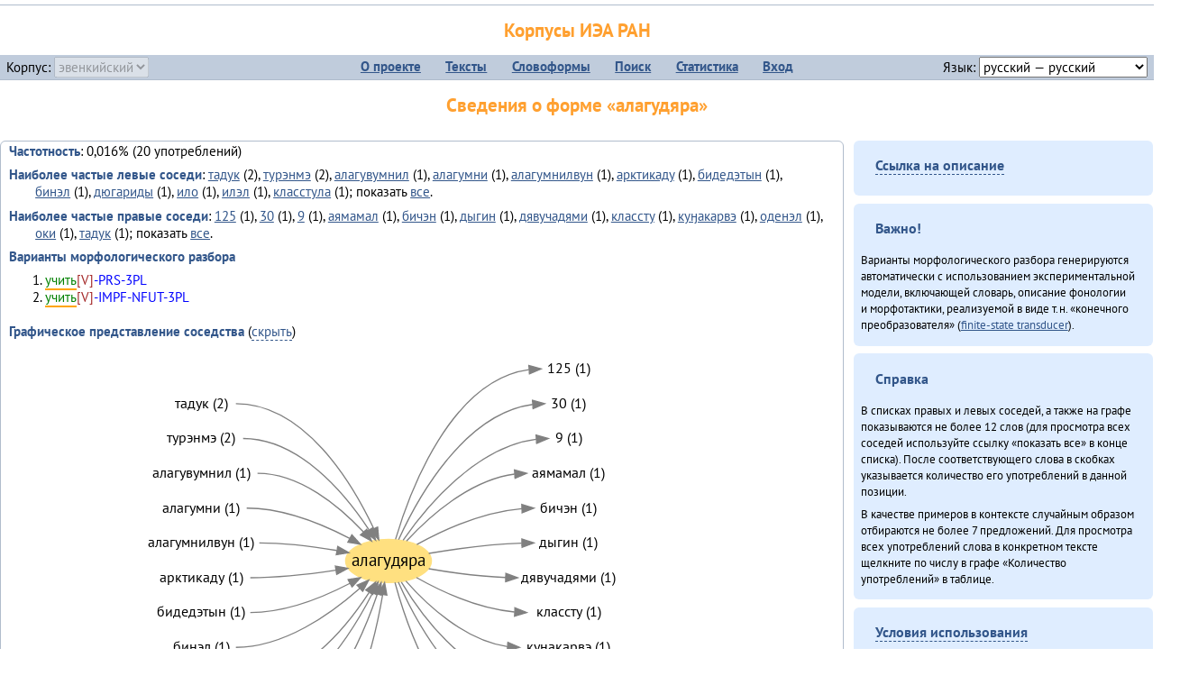

--- FILE ---
content_type: text/html; charset=UTF-8
request_url: https://corpora.iea.ras.ru/corpora/describe_word.php?word=%D0%B0%D0%BB%D0%B0%D0%B3%D1%83%D0%B4%D1%8F%D1%80%D0%B0&b=l&prev=%D1%82%D1%83%D1%80%D1%8D%D0%BD%D0%BC%D1%8D
body_size: 45014
content:

<!DOCTYPE html>
<html>
<head>
	<meta name="Content-Type" content="text/html; charset=utf-8">
	<title>Корпусы ИЭА&nbsp;РАН — Сведения о форме «алагудяра»</title>
	<!--base href="/corpora/"-->
	<link rel="icon" type="image/png" href="images/favicon.ico">
	<link rel="stylesheet" type="text/css" href="style/jquery-ui/smoothness/jquery-ui.css">
	<link rel="stylesheet" type="text/css" href="style/fonts.css">
	<link rel="stylesheet" type="text/css" href="style/main.css">
	<link rel="stylesheet" type="text/css" href="style/menu.css">
	<link rel="stylesheet" type="text/css" href="style/tables.css">
	<script type="text/javascript" language="javascript" src="javascript/jquery.js"></script>
	<script type="text/javascript" language="javascript" src="javascript/jquery.easing.js"></script>
	<script type="text/javascript" language="javascript" src="javascript/jquery-ui.js"></script>
	<script type="text/javascript" language="javascript" src="javascript/functions.js"></script>
</head>
<body>
<!--Начало видимой страницы-->
<div id="header"><h1><a style="color: inherit; text-decoration: none;" href="./" title="Переход к начальной странице">Корпусы ИЭА&nbsp;РАН</a></h1>
<table id="menu">
<tr>
	<td style="width: 22%; padding-left: 0.5em; text-align: left;">Корпус:&nbsp;<form style="display: inline;" action="/corpora/describe_word.php" method="post"><select name="lang_code" onchange="submit();" disabled><option value="yrk">ненецкий</option><option value="atv">телеутский</option><option value="cjs">шорский</option><option value="evn" selected>эвенкийский</option></select></form></td>
	<td>
	<!--Содержимое выпадающих меню-->
	<ul>
		<li><a href="./">О&nbsp;проекте</a><ul>
			<li><a href="structure.php">Структура&nbsp;корпуса</a></li>
			<li><a href="news.php">Новости</a></li>
			<li><a href="authors.php">Об&nbsp;авторах</a></li>
		</ul></li>
		<li><a href="texts.php">Тексты</a></li>
		<li><a href="wordforms.php">Словоформы</a><ul>
					<li><a href="compare.php">сравнение списков</a></li>
					<li><a href="concordance.php">конкорданс</a></li>
		</ul></li>
		<li><a href="search.php">Поиск</a><ul>
			<li><a href="search_lexgram.php">лексико-грамматический</a></li>
			<li><a href="compare_texts.php">пар предложений</a></li>
		</ul></li>
		<li><a href="statistics.php">Статистика</a></li>
		<li><!--Вход для администраторов--><a href="login.php?return=/corpora/describe_word.php?word=%D0%B0%D0%BB%D0%B0%D0%B3%D1%83%D0%B4%D1%8F%D1%80%D0%B0&amp;b=l&amp;prev=%D1%82%D1%83%D1%80%D1%8D%D0%BD%D0%BC%D1%8D">Вход</a></li>
	</ul></td>
	<td style="width: 22%; padding-right: 0.5em; text-align: right;">Язык:&nbsp;<form style="display: inline;" action="/corpora/describe_word.php" method="post"><select name="iface_lang" onchange="submit();"><option value="eng">английский — English</option><option value="rus" selected>русский — русский</option><option value="yrk">ненецкий — ненэця’ вада</option></select></form></td>
</tr>
</table>
<h1>Сведения о форме «алагудяра»</h1></div><div id="main">
	<div class="text_block">
<p class="desc_item"><strong>Частотность</strong>: 0,016% (20&nbsp;употреблений)</p><p class="desc_item"><strong>Наиболее частые левые соседи</strong>: <a href="describe_word.php?lang_code=evn&wf_kind=normalised&word=%D1%82%D0%B0%D0%B4%D1%83%D0%BA&b=l&prev=%D0%B0%D0%BB%D0%B0%D0%B3%D1%83%D0%B4%D1%8F%D1%80%D0%B0" title="Сведения о слове (в этом окне)">тадук</a>&nbsp;(2), <a href="describe_word.php?lang_code=evn&wf_kind=normalised&word=%D1%82%D1%83%D1%80%D1%8D%D0%BD%D0%BC%D1%8D&b=l&prev=%D0%B0%D0%BB%D0%B0%D0%B3%D1%83%D0%B4%D1%8F%D1%80%D0%B0" title="Сведения о слове (в этом окне)">турэнмэ</a>&nbsp;(2), <a href="describe_word.php?lang_code=evn&wf_kind=normalised&word=%D0%B0%D0%BB%D0%B0%D0%B3%D1%83%D0%B2%D1%83%D0%BC%D0%BD%D0%B8%D0%BB&b=l&prev=%D0%B0%D0%BB%D0%B0%D0%B3%D1%83%D0%B4%D1%8F%D1%80%D0%B0" title="Сведения о слове (в этом окне)">алагувумнил</a>&nbsp;(1), <a href="describe_word.php?lang_code=evn&wf_kind=normalised&word=%D0%B0%D0%BB%D0%B0%D0%B3%D1%83%D0%BC%D0%BD%D0%B8&b=l&prev=%D0%B0%D0%BB%D0%B0%D0%B3%D1%83%D0%B4%D1%8F%D1%80%D0%B0" title="Сведения о слове (в этом окне)">алагумни</a>&nbsp;(1), <a href="describe_word.php?lang_code=evn&wf_kind=normalised&word=%D0%B0%D0%BB%D0%B0%D0%B3%D1%83%D0%BC%D0%BD%D0%B8%D0%BB%D0%B2%D1%83%D0%BD&b=l&prev=%D0%B0%D0%BB%D0%B0%D0%B3%D1%83%D0%B4%D1%8F%D1%80%D0%B0" title="Сведения о слове (в этом окне)">алагумнилвун</a>&nbsp;(1), <a href="describe_word.php?lang_code=evn&wf_kind=normalised&word=%D0%B0%D1%80%D0%BA%D1%82%D0%B8%D0%BA%D0%B0%D0%B4%D1%83&b=l&prev=%D0%B0%D0%BB%D0%B0%D0%B3%D1%83%D0%B4%D1%8F%D1%80%D0%B0" title="Сведения о слове (в этом окне)">арктикаду</a>&nbsp;(1), <a href="describe_word.php?lang_code=evn&wf_kind=normalised&word=%D0%B1%D0%B8%D0%B4%D0%B5%D0%B4%D1%8D%D1%82%D1%8B%D0%BD&b=l&prev=%D0%B0%D0%BB%D0%B0%D0%B3%D1%83%D0%B4%D1%8F%D1%80%D0%B0" title="Сведения о слове (в этом окне)">бидедэтын</a>&nbsp;(1), <a href="describe_word.php?lang_code=evn&wf_kind=normalised&word=%D0%B1%D0%B8%D0%BD%D1%8D%D0%BB&b=l&prev=%D0%B0%D0%BB%D0%B0%D0%B3%D1%83%D0%B4%D1%8F%D1%80%D0%B0" title="Сведения о слове (в этом окне)">бинэл</a>&nbsp;(1), <a href="describe_word.php?lang_code=evn&wf_kind=normalised&word=%D0%B4%D1%8E%D0%B3%D0%B0%D1%80%D0%B8%D0%B4%D1%8B&b=l&prev=%D0%B0%D0%BB%D0%B0%D0%B3%D1%83%D0%B4%D1%8F%D1%80%D0%B0" title="Сведения о слове (в этом окне)">дюгариды</a>&nbsp;(1), <a href="describe_word.php?lang_code=evn&wf_kind=normalised&word=%D0%B8%D0%BB%D0%BE&b=l&prev=%D0%B0%D0%BB%D0%B0%D0%B3%D1%83%D0%B4%D1%8F%D1%80%D0%B0" title="Сведения о слове (в этом окне)">ило</a>&nbsp;(1), <a href="describe_word.php?lang_code=evn&wf_kind=normalised&word=%D0%B8%D0%BB%D1%8D%D0%BB&b=l&prev=%D0%B0%D0%BB%D0%B0%D0%B3%D1%83%D0%B4%D1%8F%D1%80%D0%B0" title="Сведения о слове (в этом окне)">илэл</a>&nbsp;(1), <a href="describe_word.php?lang_code=evn&wf_kind=normalised&word=%D0%BA%D0%BB%D0%B0%D1%81%D1%81%D1%82%D1%83%D0%BB%D0%B0&b=l&prev=%D0%B0%D0%BB%D0%B0%D0%B3%D1%83%D0%B4%D1%8F%D1%80%D0%B0" title="Сведения о слове (в этом окне)">класстула</a>&nbsp;(1); показать <a href="neighbours.php?dist=-1&rl=-1&limit=1&text0=0&word=%D0%B0%D0%BB%D0%B0%D0%B3%D1%83%D0%B4%D1%8F%D1%80%D0%B0" target="_blank" title="В новом окне">все</a>.</p><p class="desc_item"><strong>Наиболее частые правые соседи</strong>: <a href="describe_word.php?lang_code=evn&wf_kind=normalised&word=125&b=r&prev=%D0%B0%D0%BB%D0%B0%D0%B3%D1%83%D0%B4%D1%8F%D1%80%D0%B0" title="Сведения о слове (в этом окне)">125</a>&nbsp;(1), <a href="describe_word.php?lang_code=evn&wf_kind=normalised&word=30&b=r&prev=%D0%B0%D0%BB%D0%B0%D0%B3%D1%83%D0%B4%D1%8F%D1%80%D0%B0" title="Сведения о слове (в этом окне)">30</a>&nbsp;(1), <a href="describe_word.php?lang_code=evn&wf_kind=normalised&word=9&b=r&prev=%D0%B0%D0%BB%D0%B0%D0%B3%D1%83%D0%B4%D1%8F%D1%80%D0%B0" title="Сведения о слове (в этом окне)">9</a>&nbsp;(1), <a href="describe_word.php?lang_code=evn&wf_kind=normalised&word=%D0%B0%D1%8F%D0%BC%D0%B0%D0%BC%D0%B0%D0%BB&b=r&prev=%D0%B0%D0%BB%D0%B0%D0%B3%D1%83%D0%B4%D1%8F%D1%80%D0%B0" title="Сведения о слове (в этом окне)">аямамал</a>&nbsp;(1), <a href="describe_word.php?lang_code=evn&wf_kind=normalised&word=%D0%B1%D0%B8%D1%87%D1%8D%D0%BD&b=r&prev=%D0%B0%D0%BB%D0%B0%D0%B3%D1%83%D0%B4%D1%8F%D1%80%D0%B0" title="Сведения о слове (в этом окне)">бичэн</a>&nbsp;(1), <a href="describe_word.php?lang_code=evn&wf_kind=normalised&word=%D0%B4%D1%8B%D0%B3%D0%B8%D0%BD&b=r&prev=%D0%B0%D0%BB%D0%B0%D0%B3%D1%83%D0%B4%D1%8F%D1%80%D0%B0" title="Сведения о слове (в этом окне)">дыгин</a>&nbsp;(1), <a href="describe_word.php?lang_code=evn&wf_kind=normalised&word=%D0%B4%D1%8F%D0%B2%D1%83%D1%87%D0%B0%D0%B4%D1%8F%D0%BC%D0%B8&b=r&prev=%D0%B0%D0%BB%D0%B0%D0%B3%D1%83%D0%B4%D1%8F%D1%80%D0%B0" title="Сведения о слове (в этом окне)">дявучадями</a>&nbsp;(1), <a href="describe_word.php?lang_code=evn&wf_kind=normalised&word=%D0%BA%D0%BB%D0%B0%D1%81%D1%81%D1%82%D1%83&b=r&prev=%D0%B0%D0%BB%D0%B0%D0%B3%D1%83%D0%B4%D1%8F%D1%80%D0%B0" title="Сведения о слове (в этом окне)">классту</a>&nbsp;(1), <a href="describe_word.php?lang_code=evn&wf_kind=normalised&word=%D0%BA%D1%83%D3%88%D0%B0%D0%BA%D0%B0%D1%80%D0%B2%D1%8D&b=r&prev=%D0%B0%D0%BB%D0%B0%D0%B3%D1%83%D0%B4%D1%8F%D1%80%D0%B0" title="Сведения о слове (в этом окне)">куӈакарвэ</a>&nbsp;(1), <a href="describe_word.php?lang_code=evn&wf_kind=normalised&word=%D0%BE%D0%B4%D0%B5%D0%BD%D1%8D%D0%BB&b=r&prev=%D0%B0%D0%BB%D0%B0%D0%B3%D1%83%D0%B4%D1%8F%D1%80%D0%B0" title="Сведения о слове (в этом окне)">оденэл</a>&nbsp;(1), <a href="describe_word.php?lang_code=evn&wf_kind=normalised&word=%D0%BE%D0%BA%D0%B8&b=r&prev=%D0%B0%D0%BB%D0%B0%D0%B3%D1%83%D0%B4%D1%8F%D1%80%D0%B0" title="Сведения о слове (в этом окне)">оки</a>&nbsp;(1), <a href="describe_word.php?lang_code=evn&wf_kind=normalised&word=%D1%82%D0%B0%D0%B4%D1%83%D0%BA&b=r&prev=%D0%B0%D0%BB%D0%B0%D0%B3%D1%83%D0%B4%D1%8F%D1%80%D0%B0" title="Сведения о слове (в этом окне)">тадук</a>&nbsp;(1); показать <a href="neighbours.php?dist=1&rl=1&limit=1&text0=0&word=%D0%B0%D0%BB%D0%B0%D0%B3%D1%83%D0%B4%D1%8F%D1%80%D0%B0" target="_blank" title="В новом окне">все</a>.</p><p class="desc_item"><strong>Варианты морфологического разбора</strong></p><ol><li class="analysis">учить[V]-PRS-3PL</li><li class="analysis">учить[V]-IMPF-NFUT-3PL</li></ol><br><p class="desc_item"><strong>Графическое представление соседства</strong> (<a id="graph_a" class="samepage" onclick="toggleBlockDisplay('graph', 'graph_a');">скрыть</a>)</p><div id="graph" class="svg" align="center"><a name="graph"></a><?xml version="1.0" encoding="UTF-8" standalone="no"?>
<!DOCTYPE svg PUBLIC "-//W3C//DTD SVG 1.1//EN"
 "http://www.w3.org/Graphics/SVG/1.1/DTD/svg11.dtd">
<!-- Generated by graphviz version 6.0.1 (20220911.1526)
 -->
<!-- Title: G Pages: 1 -->
<svg width="405pt" height="384pt"
 viewBox="0.00 0.00 405.22 384.40" xmlns="http://www.w3.org/2000/svg" xmlns:xlink="http://www.w3.org/1999/xlink">
<g id="graph0" class="graph" transform="scale(1 1) rotate(0) translate(4 380.4)">
<title>G</title>
<polygon fill="white" stroke="none" points="-4,4 -4,-380.4 401.22,-380.4 401.22,4 -4,4"/>
<!-- алагудяра -->
<g id="node1" class="node">
<title>алагудяра</title>
<ellipse fill="#ffe080" stroke="#ffe080" cx="204.61" cy="-202.2" rx="35.73" ry="18"/>
<text text-anchor="middle" x="204.61" y="-198" font-family="PT Sans" font-size="14.00">алагудяра</text>
</g>
<!-- 125r -->
<g id="node14" class="node">
<title>125r</title>
<g id="a_node14"><a xlink:href="/corpora/describe_word.php?word=125&amp;b=r&amp;prev=%D0%B0%D0%BB%D0%B0%D0%B3%D1%83%D0%B4%D1%8F%D1%80%D0%B0#graph" xlink:title="125 (1)">
<text text-anchor="middle" x="354.72" y="-358.6" font-family="PT Sans" font-size="12.00">125 (1)</text>
</a>
</g>
</g>
<!-- алагудяра&#45;&gt;125r -->
<g id="edge13" class="edge">
<title>алагудяра&#45;&gt;125r:w</title>
<path fill="none" stroke="grey" d="M210.45,-220.24C222.27,-260.04 256.52,-352.56 321.47,-361.5"/>
<polygon fill="grey" stroke="grey" points="321.51,-365.01 331.72,-362.2 321.98,-358.03 321.51,-365.01"/>
</g>
<!-- 30r -->
<g id="node15" class="node">
<title>30r</title>
<g id="a_node15"><a xlink:href="/corpora/describe_word.php?word=30&amp;b=r&amp;prev=%D0%B0%D0%BB%D0%B0%D0%B3%D1%83%D0%B4%D1%8F%D1%80%D0%B0#graph" xlink:title="30 (1)">
<text text-anchor="middle" x="354.72" y="-329.6" font-family="PT Sans" font-size="12.00">30 (1)</text>
</a>
</g>
</g>
<!-- алагудяра&#45;&gt;30r -->
<g id="edge14" class="edge">
<title>алагудяра&#45;&gt;30r:w</title>
<path fill="none" stroke="grey" d="M213,-219.87C228.38,-253.67 267.24,-324.84 324.58,-332.52"/>
<polygon fill="grey" stroke="grey" points="324.51,-336.03 334.72,-333.2 324.98,-329.04 324.51,-336.03"/>
</g>
<!-- 9r -->
<g id="node16" class="node">
<title>9r</title>
<g id="a_node16"><a xlink:href="/corpora/describe_word.php?word=9&amp;b=r&amp;prev=%D0%B0%D0%BB%D0%B0%D0%B3%D1%83%D0%B4%D1%8F%D1%80%D0%B0#graph" xlink:title="9 (1)">
<text text-anchor="middle" x="354.72" y="-300.6" font-family="PT Sans" font-size="12.00">9 (1)</text>
</a>
</g>
</g>
<!-- алагудяра&#45;&gt;9r -->
<g id="edge15" class="edge">
<title>алагудяра&#45;&gt;9r:w</title>
<path fill="none" stroke="grey" d="M216.77,-219.5C235.78,-246.79 277.32,-297.35 327.56,-303.57"/>
<polygon fill="grey" stroke="grey" points="327.52,-307.07 337.72,-304.2 327.96,-300.09 327.52,-307.07"/>
</g>
<!-- аямамалr -->
<g id="node17" class="node">
<title>аямамалr</title>
<g id="a_node17"><a xlink:href="/corpora/describe_word.php?word=%D0%B0%D1%8F%D0%BC%D0%B0%D0%BC%D0%B0%D0%BB&amp;b=r&amp;prev=%D0%B0%D0%BB%D0%B0%D0%B3%D1%83%D0%B4%D1%8F%D1%80%D0%B0#graph" xlink:title="аямамал (1)">
<text text-anchor="middle" x="354.72" y="-271.6" font-family="PT Sans" font-size="12.00">аямамал (1)</text>
</a>
</g>
</g>
<!-- алагудяра&#45;&gt;аямамалr -->
<g id="edge16" class="edge">
<title>алагудяра&#45;&gt;аямамалr:w</title>
<path fill="none" stroke="grey" d="M219.61,-218.76C237.85,-238.54 271.88,-269.56 309.55,-274.52"/>
<polygon fill="grey" stroke="grey" points="309.51,-278.03 319.72,-275.2 309.98,-271.04 309.51,-278.03"/>
</g>
<!-- бичэнr -->
<g id="node18" class="node">
<title>бичэнr</title>
<g id="a_node18"><a xlink:href="/corpora/describe_word.php?word=%D0%B1%D0%B8%D1%87%D1%8D%D0%BD&amp;b=r&amp;prev=%D0%B0%D0%BB%D0%B0%D0%B3%D1%83%D0%B4%D1%8F%D1%80%D0%B0#graph" xlink:title="бичэн (1)">
<text text-anchor="middle" x="354.72" y="-242.6" font-family="PT Sans" font-size="12.00">бичэн (1)</text>
</a>
</g>
</g>
<!-- алагудяра&#45;&gt;бичэнr -->
<g id="edge17" class="edge">
<title>алагудяра&#45;&gt;бичэнr:w</title>
<path fill="none" stroke="grey" d="M228.18,-215.88C249.47,-227.59 282.92,-242.98 315.61,-245.76"/>
<polygon fill="grey" stroke="grey" points="315.58,-249.26 325.72,-246.2 315.88,-242.27 315.58,-249.26"/>
</g>
<!-- дыгинr -->
<g id="node19" class="node">
<title>дыгинr</title>
<g id="a_node19"><a xlink:href="/corpora/describe_word.php?word=%D0%B4%D1%8B%D0%B3%D0%B8%D0%BD&amp;b=r&amp;prev=%D0%B0%D0%BB%D0%B0%D0%B3%D1%83%D0%B4%D1%8F%D1%80%D0%B0#graph" xlink:title="дыгин (1)">
<text text-anchor="middle" x="354.72" y="-213.6" font-family="PT Sans" font-size="12.00">дыгин (1)</text>
</a>
</g>
</g>
<!-- алагудяра&#45;&gt;дыгинr -->
<g id="edge18" class="edge">
<title>алагудяра&#45;&gt;дыгинr:w</title>
<path fill="none" stroke="grey" d="M238.1,-208.47C259.46,-212.12 288.37,-216.16 315.45,-217.03"/>
<polygon fill="grey" stroke="grey" points="315.66,-220.53 325.72,-217.2 315.78,-213.53 315.66,-220.53"/>
</g>
<!-- дявучадямиr -->
<g id="node20" class="node">
<title>дявучадямиr</title>
<g id="a_node20"><a xlink:href="/corpora/describe_word.php?word=%D0%B4%D1%8F%D0%B2%D1%83%D1%87%D0%B0%D0%B4%D1%8F%D0%BC%D0%B8&amp;b=r&amp;prev=%D0%B0%D0%BB%D0%B0%D0%B3%D1%83%D0%B4%D1%8F%D1%80%D0%B0#graph" xlink:title="дявучадями (1)">
<text text-anchor="middle" x="354.72" y="-184.6" font-family="PT Sans" font-size="12.00">дявучадями (1)</text>
</a>
</g>
</g>
<!-- алагудяра&#45;&gt;дявучадямиr -->
<g id="edge19" class="edge">
<title>алагудяра&#45;&gt;дявучадямиr:w</title>
<path fill="none" stroke="grey" d="M238.13,-195.69C256.37,-192.52 279.88,-189.22 302.12,-188.39"/>
<polygon fill="grey" stroke="grey" points="302.29,-191.89 312.22,-188.2 302.16,-184.89 302.29,-191.89"/>
</g>
<!-- класстуr -->
<g id="node21" class="node">
<title>класстуr</title>
<g id="a_node21"><a xlink:href="/corpora/describe_word.php?word=%D0%BA%D0%BB%D0%B0%D1%81%D1%81%D1%82%D1%83&amp;b=r&amp;prev=%D0%B0%D0%BB%D0%B0%D0%B3%D1%83%D0%B4%D1%8F%D1%80%D0%B0#graph" xlink:title="классту (1)">
<text text-anchor="middle" x="354.72" y="-155.6" font-family="PT Sans" font-size="12.00">классту (1)</text>
</a>
</g>
</g>
<!-- алагудяра&#45;&gt;класстуr -->
<g id="edge20" class="edge">
<title>алагудяра&#45;&gt;класстуr:w</title>
<path fill="none" stroke="grey" d="M227.84,-188.36C247.92,-177.06 278.91,-162.53 309.41,-159.69"/>
<polygon fill="grey" stroke="grey" points="309.9,-163.17 319.72,-159.2 309.56,-156.18 309.9,-163.17"/>
</g>
<!-- куӈакарвэr -->
<g id="node22" class="node">
<title>куӈакарвэr</title>
<g id="a_node22"><a xlink:href="/corpora/describe_word.php?word=%D0%BA%D1%83%D3%88%D0%B0%D0%BA%D0%B0%D1%80%D0%B2%D1%8D&amp;b=r&amp;prev=%D0%B0%D0%BB%D0%B0%D0%B3%D1%83%D0%B4%D1%8F%D1%80%D0%B0#graph" xlink:title="куӈакарвэ (1)">
<text text-anchor="middle" x="354.72" y="-126.6" font-family="PT Sans" font-size="12.00">куӈакарвэ (1)</text>
</a>
</g>
</g>
<!-- алагудяра&#45;&gt;куӈакарвэr -->
<g id="edge21" class="edge">
<title>алагудяра&#45;&gt;куӈакарвэr:w</title>
<path fill="none" stroke="grey" d="M219.06,-185.5C236.2,-166.06 267.94,-135.95 303.57,-130.92"/>
<polygon fill="grey" stroke="grey" points="303.99,-134.4 313.72,-130.2 303.5,-127.42 303.99,-134.4"/>
</g>
<!-- оденэлr -->
<g id="node23" class="node">
<title>оденэлr</title>
<g id="a_node23"><a xlink:href="/corpora/describe_word.php?word=%D0%BE%D0%B4%D0%B5%D0%BD%D1%8D%D0%BB&amp;b=r&amp;prev=%D0%B0%D0%BB%D0%B0%D0%B3%D1%83%D0%B4%D1%8F%D1%80%D0%B0#graph" xlink:title="оденэл (1)">
<text text-anchor="middle" x="354.72" y="-97.6" font-family="PT Sans" font-size="12.00">оденэл (1)</text>
</a>
</g>
</g>
<!-- алагудяра&#45;&gt;оденэлr -->
<g id="edge22" class="edge">
<title>алагудяра&#45;&gt;оденэлr:w</title>
<path fill="none" stroke="grey" d="M215.32,-184.61C231.55,-157.65 266.95,-108.53 312.53,-101.94"/>
<polygon fill="grey" stroke="grey" points="313,-105.41 322.72,-101.2 312.49,-98.43 313,-105.41"/>
</g>
<!-- окиr -->
<g id="node24" class="node">
<title>окиr</title>
<g id="a_node24"><a xlink:href="/corpora/describe_word.php?word=%D0%BE%D0%BA%D0%B8&amp;b=r&amp;prev=%D0%B0%D0%BB%D0%B0%D0%B3%D1%83%D0%B4%D1%8F%D1%80%D0%B0#graph" xlink:title="оки (1)">
<text text-anchor="middle" x="354.72" y="-68.6" font-family="PT Sans" font-size="12.00">оки (1)</text>
</a>
</g>
</g>
<!-- алагудяра&#45;&gt;окиr -->
<g id="edge23" class="edge">
<title>алагудяра&#45;&gt;окиr:w</title>
<path fill="none" stroke="grey" d="M212.75,-184.67C227.59,-151.19 265.18,-80.79 321.39,-72.92"/>
<polygon fill="grey" stroke="grey" points="321.99,-76.39 331.72,-72.2 321.5,-69.4 321.99,-76.39"/>
</g>
<!-- тадукr -->
<g id="node25" class="node">
<title>тадукr</title>
<g id="a_node25"><a xlink:href="/corpora/describe_word.php?word=%D1%82%D0%B0%D0%B4%D1%83%D0%BA&amp;b=r&amp;prev=%D0%B0%D0%BB%D0%B0%D0%B3%D1%83%D0%B4%D1%8F%D1%80%D0%B0#graph" xlink:title="тадук (1)">
<text text-anchor="middle" x="354.72" y="-39.6" font-family="PT Sans" font-size="12.00">тадук (1)</text>
</a>
</g>
</g>
<!-- алагудяра&#45;&gt;тадукr -->
<g id="edge24" class="edge">
<title>алагудяра&#45;&gt;тадукr:w</title>
<path fill="none" stroke="grey" d="M209.97,-184.27C220.73,-144.72 252.36,-52.78 315.71,-43.89"/>
<polygon fill="grey" stroke="grey" points="315.99,-47.38 325.72,-43.2 315.5,-40.4 315.99,-47.38"/>
</g>
<!-- тадукl -->
<g id="node2" class="node">
<title>тадукl</title>
<g id="a_node2"><a xlink:href="/corpora/describe_word.php?word=%D1%82%D0%B0%D0%B4%D1%83%D0%BA&amp;b=l&amp;prev=%D0%B0%D0%BB%D0%B0%D0%B3%D1%83%D0%B4%D1%8F%D1%80%D0%B0#graph" xlink:title="тадук (2)">
<text text-anchor="middle" x="48.5" y="-329.6" font-family="PT Sans" font-size="12.00">тадук (2)</text>
</a>
</g>
</g>
<!-- тадукl&#45;&gt;алагудяра -->
<g id="edge1" class="edge">
<title>тадукl:e&#45;&gt;алагудяра</title>
<path fill="none" stroke="grey" d="M77.5,-333.2C134.59,-333.2 173.95,-267.83 192.14,-229.45"/>
<polygon fill="grey" stroke="grey" points="195.55,-230.42 196.51,-219.87 189.18,-227.51 195.55,-230.42"/>
</g>
<!-- турэнмэl -->
<g id="node3" class="node">
<title>турэнмэl</title>
<g id="a_node3"><a xlink:href="/corpora/describe_word.php?word=%D1%82%D1%83%D1%80%D1%8D%D0%BD%D0%BC%D1%8D&amp;b=l&amp;prev=%D0%B0%D0%BB%D0%B0%D0%B3%D1%83%D0%B4%D1%8F%D1%80%D0%B0#graph" xlink:title="турэнмэ (2)">
<text text-anchor="middle" x="48.5" y="-300.6" font-family="PT Sans" font-size="12.00">турэнмэ (2)</text>
</a>
</g>
</g>
<!-- турэнмэl&#45;&gt;алагудяра -->
<g id="edge2" class="edge">
<title>турэнмэl:e&#45;&gt;алагудяра</title>
<path fill="none" stroke="grey" d="M83.5,-304.2C130.35,-304.2 168.28,-258.54 188.25,-228.32"/>
<polygon fill="grey" stroke="grey" points="191.44,-229.82 193.86,-219.5 185.54,-226.06 191.44,-229.82"/>
</g>
<!-- алагувумнилl -->
<g id="node4" class="node">
<title>алагувумнилl</title>
<g id="a_node4"><a xlink:href="/corpora/describe_word.php?word=%D0%B0%D0%BB%D0%B0%D0%B3%D1%83%D0%B2%D1%83%D0%BC%D0%BD%D0%B8%D0%BB&amp;b=l&amp;prev=%D0%B0%D0%BB%D0%B0%D0%B3%D1%83%D0%B4%D1%8F%D1%80%D0%B0#graph" xlink:title="алагувумнил (1)">
<text text-anchor="middle" x="48.5" y="-271.6" font-family="PT Sans" font-size="12.00">алагувумнил (1)</text>
</a>
</g>
</g>
<!-- алагувумнилl&#45;&gt;алагудяра -->
<g id="edge3" class="edge">
<title>алагувумнилl:e&#45;&gt;алагудяра</title>
<path fill="none" stroke="grey" d="M95.5,-275.2C131.2,-275.2 163.93,-247.52 183.8,-226.25"/>
<polygon fill="grey" stroke="grey" points="186.45,-228.54 190.53,-218.76 181.24,-223.86 186.45,-228.54"/>
</g>
<!-- алагумниl -->
<g id="node5" class="node">
<title>алагумниl</title>
<g id="a_node5"><a xlink:href="/corpora/describe_word.php?word=%D0%B0%D0%BB%D0%B0%D0%B3%D1%83%D0%BC%D0%BD%D0%B8&amp;b=l&amp;prev=%D0%B0%D0%BB%D0%B0%D0%B3%D1%83%D0%B4%D1%8F%D1%80%D0%B0#graph" xlink:title="алагумни (1)">
<text text-anchor="middle" x="48.5" y="-242.6" font-family="PT Sans" font-size="12.00">алагумни (1)</text>
</a>
</g>
</g>
<!-- алагумниl&#45;&gt;алагудяра -->
<g id="edge4" class="edge">
<title>алагумниl:e&#45;&gt;алагудяра</title>
<path fill="none" stroke="grey" d="M86.5,-246.2C117.04,-246.2 149.37,-232.92 172.3,-220.96"/>
<polygon fill="grey" stroke="grey" points="174.09,-223.97 181.21,-216.12 170.75,-217.81 174.09,-223.97"/>
</g>
<!-- алагумнилвунl -->
<g id="node6" class="node">
<title>алагумнилвунl</title>
<g id="a_node6"><a xlink:href="/corpora/describe_word.php?word=%D0%B0%D0%BB%D0%B0%D0%B3%D1%83%D0%BC%D0%BD%D0%B8%D0%BB%D0%B2%D1%83%D0%BD&amp;b=l&amp;prev=%D0%B0%D0%BB%D0%B0%D0%B3%D1%83%D0%B4%D1%8F%D1%80%D0%B0#graph" xlink:title="алагумнилвун (1)">
<text text-anchor="middle" x="48.5" y="-213.6" font-family="PT Sans" font-size="12.00">алагумнилвун (1)</text>
</a>
</g>
</g>
<!-- алагумнилвунl&#45;&gt;алагудяра -->
<g id="edge5" class="edge">
<title>алагумнилвунl:e&#45;&gt;алагудяра</title>
<path fill="none" stroke="grey" d="M96.99,-217.2C118.38,-217.2 141.95,-214.2 161.48,-210.89"/>
<polygon fill="grey" stroke="grey" points="162.35,-214.29 171.58,-209.09 161.12,-207.4 162.35,-214.29"/>
</g>
<!-- арктикадуl -->
<g id="node7" class="node">
<title>арктикадуl</title>
<g id="a_node7"><a xlink:href="/corpora/describe_word.php?word=%D0%B0%D1%80%D0%BA%D1%82%D0%B8%D0%BA%D0%B0%D0%B4%D1%83&amp;b=l&amp;prev=%D0%B0%D0%BB%D0%B0%D0%B3%D1%83%D0%B4%D1%8F%D1%80%D0%B0#graph" xlink:title="арктикаду (1)">
<text text-anchor="middle" x="48.5" y="-184.6" font-family="PT Sans" font-size="12.00">арктикаду (1)</text>
</a>
</g>
</g>
<!-- арктикадуl&#45;&gt;алагудяра -->
<g id="edge6" class="edge">
<title>арктикадуl:e&#45;&gt;алагудяра</title>
<path fill="none" stroke="grey" d="M89.5,-188.2C113.17,-188.2 139.4,-191.2 160.73,-194.43"/>
<polygon fill="grey" stroke="grey" points="160.36,-197.91 170.78,-196.02 161.45,-191 160.36,-197.91"/>
</g>
<!-- бидедэтынl -->
<g id="node8" class="node">
<title>бидедэтынl</title>
<g id="a_node8"><a xlink:href="/corpora/describe_word.php?word=%D0%B1%D0%B8%D0%B4%D0%B5%D0%B4%D1%8D%D1%82%D1%8B%D0%BD&amp;b=l&amp;prev=%D0%B0%D0%BB%D0%B0%D0%B3%D1%83%D0%B4%D1%8F%D1%80%D0%B0#graph" xlink:title="бидедэтын (1)">
<text text-anchor="middle" x="48.5" y="-155.6" font-family="PT Sans" font-size="12.00">бидедэтын (1)</text>
</a>
</g>
</g>
<!-- бидедэтынl&#45;&gt;алагудяра -->
<g id="edge7" class="edge">
<title>бидедэтынl:e&#45;&gt;алагудяра</title>
<path fill="none" stroke="grey" d="M89.5,-159.2C118.95,-159.2 150.09,-171.9 172.39,-183.5"/>
<polygon fill="grey" stroke="grey" points="170.91,-186.68 181.37,-188.36 174.24,-180.52 170.91,-186.68"/>
</g>
<!-- бинэлl -->
<g id="node9" class="node">
<title>бинэлl</title>
<g id="a_node9"><a xlink:href="/corpora/describe_word.php?word=%D0%B1%D0%B8%D0%BD%D1%8D%D0%BB&amp;b=l&amp;prev=%D0%B0%D0%BB%D0%B0%D0%B3%D1%83%D0%B4%D1%8F%D1%80%D0%B0#graph" xlink:title="бинэл (1)">
<text text-anchor="middle" x="48.5" y="-126.6" font-family="PT Sans" font-size="12.00">бинэл (1)</text>
</a>
</g>
</g>
<!-- бинэлl&#45;&gt;алагудяра -->
<g id="edge8" class="edge">
<title>бинэлl:e&#45;&gt;алагудяра</title>
<path fill="none" stroke="grey" d="M77.5,-130.2C117.81,-130.2 156.97,-158.3 180.69,-179.39"/>
<polygon fill="grey" stroke="grey" points="178.39,-182.03 188.12,-186.22 183.13,-176.88 178.39,-182.03"/>
</g>
<!-- дюгаридыl -->
<g id="node10" class="node">
<title>дюгаридыl</title>
<g id="a_node10"><a xlink:href="/corpora/describe_word.php?word=%D0%B4%D1%8E%D0%B3%D0%B0%D1%80%D0%B8%D0%B4%D1%8B&amp;b=l&amp;prev=%D0%B0%D0%BB%D0%B0%D0%B3%D1%83%D0%B4%D1%8F%D1%80%D0%B0#graph" xlink:title="дюгариды (1)">
<text text-anchor="middle" x="48.5" y="-97.6" font-family="PT Sans" font-size="12.00">дюгариды (1)</text>
</a>
</g>
</g>
<!-- дюгаридыl&#45;&gt;алагудяра -->
<g id="edge9" class="edge">
<title>дюгаридыl:e&#45;&gt;алагудяра</title>
<path fill="none" stroke="grey" d="M86.5,-101.2C132.24,-101.2 168.97,-145.94 188.42,-175.86"/>
<polygon fill="grey" stroke="grey" points="185.62,-177.99 193.89,-184.61 191.56,-174.27 185.62,-177.99"/>
</g>
<!-- илоl -->
<g id="node11" class="node">
<title>илоl</title>
<g id="a_node11"><a xlink:href="/corpora/describe_word.php?word=%D0%B8%D0%BB%D0%BE&amp;b=l&amp;prev=%D0%B0%D0%BB%D0%B0%D0%B3%D1%83%D0%B4%D1%8F%D1%80%D0%B0#graph" xlink:title="ило (1)">
<text text-anchor="middle" x="48.5" y="-68.6" font-family="PT Sans" font-size="12.00">ило (1)</text>
</a>
</g>
</g>
<!-- илоl&#45;&gt;алагудяра -->
<g id="edge10" class="edge">
<title>илоl:e&#45;&gt;алагудяра</title>
<path fill="none" stroke="grey" d="M71.5,-72.2C129.93,-72.2 171.95,-137.62 191.43,-175.65"/>
<polygon fill="grey" stroke="grey" points="188.32,-177.26 195.89,-184.67 194.59,-174.15 188.32,-177.26"/>
</g>
<!-- илэлl -->
<g id="node12" class="node">
<title>илэлl</title>
<g id="a_node12"><a xlink:href="/corpora/describe_word.php?word=%D0%B8%D0%BB%D1%8D%D0%BB&amp;b=l&amp;prev=%D0%B0%D0%BB%D0%B0%D0%B3%D1%83%D0%B4%D1%8F%D1%80%D0%B0#graph" xlink:title="илэл (1)">
<text text-anchor="middle" x="48.5" y="-39.6" font-family="PT Sans" font-size="12.00">илэл (1)</text>
</a>
</g>
</g>
<!-- илэлl&#45;&gt;алагудяра -->
<g id="edge11" class="edge">
<title>илэлl:e&#45;&gt;алагудяра</title>
<path fill="none" stroke="grey" d="M74.5,-43.2C141.44,-43.2 179.75,-129.19 195.33,-174.69"/>
<polygon fill="grey" stroke="grey" points="192.03,-175.86 198.48,-184.27 198.68,-173.68 192.03,-175.86"/>
</g>
<!-- класстулаl -->
<g id="node13" class="node">
<title>класстулаl</title>
<g id="a_node13"><a xlink:href="/corpora/describe_word.php?word=%D0%BA%D0%BB%D0%B0%D1%81%D1%81%D1%82%D1%83%D0%BB%D0%B0&amp;b=l&amp;prev=%D0%B0%D0%BB%D0%B0%D0%B3%D1%83%D0%B4%D1%8F%D1%80%D0%B0#graph" xlink:title="класстула (1)">
<text text-anchor="middle" x="48.5" y="-10.6" font-family="PT Sans" font-size="12.00">класстула (1)</text>
</a>
</g>
</g>
<!-- класстулаl&#45;&gt;алагудяра -->
<g id="edge12" class="edge">
<title>класстулаl:e&#45;&gt;алагудяра</title>
<path fill="none" stroke="grey" d="M89.5,-14.2C163.44,-14.2 190.81,-121.78 199.76,-174.18"/>
<polygon fill="grey" stroke="grey" points="196.32,-174.85 201.35,-184.17 203.23,-173.75 196.32,-174.85"/>
</g>
</g>
</svg>
(<a class="samepage" onclick="toggleBlockDisplay('graph', 'graph_a');">скрыть граф</a>)</div><p class="desc_item"><strong>Примеры в&nbsp;контексте</strong> (<a id="kwic_a" class="samepage" onclick="toggleBlockDisplay('kwic', 'kwic_a');">скрыть</a>)</p><div id="kwic" align="center"><a name="kwic"></a><table align="center"><tr><td align="right">… упкат девдерэ, упкат эвидерэ, упкат</td><td style="text-align: center; width: 5em;"><span class="hl_2">алагудяра</td></span><td align="left">.</td><tr><td align="right">Эси-дэ</td><td style="text-align: center; width: 5em;"><span class="hl_2">алагудяра</td></span><td align="left">тадук юдерэ выпускникил хутэлтын, ни…</td><tr><td align="right">Алагумнилвун эду аямамал, аят</td><td style="text-align: center; width: 5em;"><span class="hl_2">алагудяра</td></span><td align="left">.</td><tr><td align="right">…энду биси куӈакар хадун никал, антыл</td><td style="text-align: center; width: 5em;"><span class="hl_2">алагудяра</td></span><td align="left">умунду гулэсэг таткиттун, тарит ургэ…</td><tr><td align="right">…ичэтын, антыл эси Санкт-Петербургаду</td><td style="text-align: center; width: 5em;"><span class="hl_2">алагудяра</td></span><td align="left">, мутӈил дыгин бинэл, нуӈардук умун …</td><tr><td align="right">…лгучэмэтми савка-да бичэн садави, он</td><td style="text-align: center; width: 5em;"><span class="hl_2">алагудяра</td></span><td align="left">, ило надытчара алагунасми, эва одяр…</td><tr><td align="right">«Арктикаду»</td><td style="text-align: center; width: 5em;"><span class="hl_2">алагудяра</td></span><td align="left">125 куӈакар авадытыкин Россияӈи реги…</td></table>(<a class="samepage" onclick="toggleBlockDisplay('kwic', 'kwic_a');">скрыть контекст</a>)</div><a name="table"></a><h3>Форма <em>алагудяра</em> встречается в 12 текстах:</h3><table class="listing"><thead><tr><th>Текст</th><th>Количество употреблений</th></tr></thead><tbody><tr><td><a href="describe_text.php?id=116" target="_blank" title="Сведения о тексте (в новом окне)">Алагуды совет (2013)</a></td><td class="numeric"><a class="samepage wordform" title="Нажмите для просмотра всех употреблений в этом тексте" data-provider="sentences_with_word" data-container="usage" data-word="%D0%B0%D0%BB%D0%B0%D0%B3%D1%83%D0%B4%D1%8F%D1%80%D0%B0" data-id_text="116" data-text="%D0%90%D0%BB%D0%B0%D0%B3%D1%83%D0%B4%D1%8B+%D1%81%D0%BE%D0%B2%D0%B5%D1%82+%282013%29" data-count="4">4</a></td></tr><tr><td><a href="describe_text.php?id=118" target="_blank" title="Сведения о тексте (в новом окне)">Ванавараӈи таткиттун юбилей (2013)</a></td><td class="numeric"><a class="samepage wordform" title="Нажмите для просмотра всех употреблений в этом тексте" data-provider="sentences_with_word" data-container="usage" data-word="%D0%B0%D0%BB%D0%B0%D0%B3%D1%83%D0%B4%D1%8F%D1%80%D0%B0" data-id_text="118" data-text="%D0%92%D0%B0%D0%BD%D0%B0%D0%B2%D0%B0%D1%80%D0%B0%D3%88%D0%B8+%D1%82%D0%B0%D1%82%D0%BA%D0%B8%D1%82%D1%82%D1%83%D0%BD+%D1%8E%D0%B1%D0%B8%D0%BB%D0%B5%D0%B9+%282013%29" data-count="1">1</a></td></tr><tr><td><a href="describe_text.php?id=68" target="_blank" title="Сведения о тексте (в новом окне)">Конкурс «Мэнӈи турэн» (2013)</a></td><td class="numeric"><a class="samepage wordform" title="Нажмите для просмотра всех употреблений в этом тексте" data-provider="sentences_with_word" data-container="usage" data-word="%D0%B0%D0%BB%D0%B0%D0%B3%D1%83%D0%B4%D1%8F%D1%80%D0%B0" data-id_text="68" data-text="%D0%9A%D0%BE%D0%BD%D0%BA%D1%83%D1%80%D1%81+%C2%AB%D0%9C%D1%8D%D0%BD%D3%88%D0%B8+%D1%82%D1%83%D1%80%D1%8D%D0%BD%C2%BB+%282013%29" data-count="1">1</a></td></tr><tr><td><a href="describe_text.php?id=127" target="_blank" title="Сведения о тексте (в новом окне)">Куюмбаӈи нонопты таткит-дюн (2013)</a></td><td class="numeric"><a class="samepage wordform" title="Нажмите для просмотра всех употреблений в этом тексте" data-provider="sentences_with_word" data-container="usage" data-word="%D0%B0%D0%BB%D0%B0%D0%B3%D1%83%D0%B4%D1%8F%D1%80%D0%B0" data-id_text="127" data-text="%D0%9A%D1%83%D1%8E%D0%BC%D0%B1%D0%B0%D3%88%D0%B8+%D0%BD%D0%BE%D0%BD%D0%BE%D0%BF%D1%82%D1%8B+%D1%82%D0%B0%D1%82%D0%BA%D0%B8%D1%82-%D0%B4%D1%8E%D0%BD+%282013%29" data-count="2">2</a></td></tr><tr><td><a href="describe_text.php?id=69" target="_blank" title="Сведения о тексте (в новом окне)">Международнай тэгэл турэрдун тыргани (2013)</a></td><td class="numeric"><a class="samepage wordform" title="Нажмите для просмотра всех употреблений в этом тексте" data-provider="sentences_with_word" data-container="usage" data-word="%D0%B0%D0%BB%D0%B0%D0%B3%D1%83%D0%B4%D1%8F%D1%80%D0%B0" data-id_text="69" data-text="%D0%9C%D0%B5%D0%B6%D0%B4%D1%83%D0%BD%D0%B0%D1%80%D0%BE%D0%B4%D0%BD%D0%B0%D0%B9+%D1%82%D1%8D%D0%B3%D1%8D%D0%BB+%D1%82%D1%83%D1%80%D1%8D%D1%80%D0%B4%D1%83%D0%BD+%D1%82%D1%8B%D1%80%D0%B3%D0%B0%D0%BD%D0%B8+%282013%29" data-count="1">1</a></td></tr><tr><td><a href="describe_text.php?id=120" target="_blank" title="Сведения о тексте (в новом окне)">Минӈи «Эвэды ин» газета (2013)</a></td><td class="numeric"><a class="samepage wordform" title="Нажмите для просмотра всех употреблений в этом тексте" data-provider="sentences_with_word" data-container="usage" data-word="%D0%B0%D0%BB%D0%B0%D0%B3%D1%83%D0%B4%D1%8F%D1%80%D0%B0" data-id_text="120" data-text="%D0%9C%D0%B8%D0%BD%D3%88%D0%B8+%C2%AB%D0%AD%D0%B2%D1%8D%D0%B4%D1%8B+%D0%B8%D0%BD%C2%BB+%D0%B3%D0%B0%D0%B7%D0%B5%D1%82%D0%B0+%282013%29" data-count="1">1</a></td></tr><tr><td><a href="describe_text.php?id=117" target="_blank" title="Сведения о тексте (в новом окне)">Секция этнокультурнай алагувундули (2013)</a></td><td class="numeric"><a class="samepage wordform" title="Нажмите для просмотра всех употреблений в этом тексте" data-provider="sentences_with_word" data-container="usage" data-word="%D0%B0%D0%BB%D0%B0%D0%B3%D1%83%D0%B4%D1%8F%D1%80%D0%B0" data-id_text="117" data-text="%D0%A1%D0%B5%D0%BA%D1%86%D0%B8%D1%8F+%D1%8D%D1%82%D0%BD%D0%BE%D0%BA%D1%83%D0%BB%D1%8C%D1%82%D1%83%D1%80%D0%BD%D0%B0%D0%B9+%D0%B0%D0%BB%D0%B0%D0%B3%D1%83%D0%B2%D1%83%D0%BD%D0%B4%D1%83%D0%BB%D0%B8+%282013%29" data-count="1">1</a></td></tr><tr><td><a href="describe_text.php?id=78" target="_blank" title="Сведения о тексте (в новом окне)">Таткитва эмэндын (2013)</a></td><td class="numeric"><a class="samepage wordform" title="Нажмите для просмотра всех употреблений в этом тексте" data-provider="sentences_with_word" data-container="usage" data-word="%D0%B0%D0%BB%D0%B0%D0%B3%D1%83%D0%B4%D1%8F%D1%80%D0%B0" data-id_text="78" data-text="%D0%A2%D0%B0%D1%82%D0%BA%D0%B8%D1%82%D0%B2%D0%B0+%D1%8D%D0%BC%D1%8D%D0%BD%D0%B4%D1%8B%D0%BD+%282013%29" data-count="1">1</a></td></tr><tr><td><a href="describe_text.php?id=124" target="_blank" title="Сведения о тексте (в новом окне)">Туруӈи авгарачимнил техникумду 70 анӈанил [2] (2013)</a></td><td class="numeric"><a class="samepage wordform" title="Нажмите для просмотра всех употреблений в этом тексте" data-provider="sentences_with_word" data-container="usage" data-word="%D0%B0%D0%BB%D0%B0%D0%B3%D1%83%D0%B4%D1%8F%D1%80%D0%B0" data-id_text="124" data-text="%D0%A2%D1%83%D1%80%D1%83%D3%88%D0%B8+%D0%B0%D0%B2%D0%B3%D0%B0%D1%80%D0%B0%D1%87%D0%B8%D0%BC%D0%BD%D0%B8%D0%BB+%D1%82%D0%B5%D1%85%D0%BD%D0%B8%D0%BA%D1%83%D0%BC%D0%B4%D1%83+70+%D0%B0%D0%BD%D3%88%D0%B0%D0%BD%D0%B8%D0%BB+%5B2%5D+%282013%29" data-count="1">1</a></td></tr><tr><td><a href="describe_text.php?id=50" target="_blank" title="Сведения о тексте (в новом окне)">Хэгдыл, эӈэсил, савкал илэл [1] (2013)</a></td><td class="numeric"><a class="samepage wordform" title="Нажмите для просмотра всех употреблений в этом тексте" data-provider="sentences_with_word" data-container="usage" data-word="%D0%B0%D0%BB%D0%B0%D0%B3%D1%83%D0%B4%D1%8F%D1%80%D0%B0" data-id_text="50" data-text="%D0%A5%D1%8D%D0%B3%D0%B4%D1%8B%D0%BB%2C+%D1%8D%D3%88%D1%8D%D1%81%D0%B8%D0%BB%2C+%D1%81%D0%B0%D0%B2%D0%BA%D0%B0%D0%BB+%D0%B8%D0%BB%D1%8D%D0%BB+%5B1%5D+%282013%29" data-count="1">1</a></td></tr><tr><td><a href="describe_text.php?id=125" target="_blank" title="Сведения о тексте (в новом окне)">Эвэнкиткэр «Арктикаду» (2013)</a></td><td class="numeric"><a class="samepage wordform" title="Нажмите для просмотра всех употреблений в этом тексте" data-provider="sentences_with_word" data-container="usage" data-word="%D0%B0%D0%BB%D0%B0%D0%B3%D1%83%D0%B4%D1%8F%D1%80%D0%B0" data-id_text="125" data-text="%D0%AD%D0%B2%D1%8D%D0%BD%D0%BA%D0%B8%D1%82%D0%BA%D1%8D%D1%80+%C2%AB%D0%90%D1%80%D0%BA%D1%82%D0%B8%D0%BA%D0%B0%D0%B4%D1%83%C2%BB+%282013%29" data-count="4">4</a></td></tr><tr><td><a href="describe_text.php?id=107" target="_blank" title="Сведения о тексте (в новом окне)">Япониядук матал (2013)</a></td><td class="numeric"><a class="samepage wordform" title="Нажмите для просмотра всех употреблений в этом тексте" data-provider="sentences_with_word" data-container="usage" data-word="%D0%B0%D0%BB%D0%B0%D0%B3%D1%83%D0%B4%D1%8F%D1%80%D0%B0" data-id_text="107" data-text="%D0%AF%D0%BF%D0%BE%D0%BD%D0%B8%D1%8F%D0%B4%D1%83%D0%BA+%D0%BC%D0%B0%D1%82%D0%B0%D0%BB+%282013%29" data-count="2">2</a></td></tr><tr style="font-weight: bold;"><td>Итого</td><td class="numeric">20</td></tr></table></div><div id="usage" style="padding: 0.5em;"></div><script language="javascript" src="javascript/show_example.js"></script>
</div>

<script language="javascript" src="javascript/colorise.js"></script>

<div id="right">
		<div class="text_block"><h3><span class="collapser">Ссылка на описание</span></h3>

<div class="collapsible" style="display: none;">
<p>Используйте
 <a href="describe_word.php?lang_code=evn&wf_kind=normalised&word=%D0%B0%D0%BB%D0%B0%D0%B3%D1%83%D0%B4%D1%8F%D1%80%D0%B0">эту&nbsp;ссылку</a> для&nbsp;добавления в&nbsp;закладки.</p>
</div></div>
	<div class="text_block"><h3>Важно!</h3>

<p>Варианты морфологического разбора генерируются автоматически с&nbsp;использованием экспериментальной модели, включающей словарь, описание фонологии и&nbsp;морфотактики, реализуемой в&nbsp;виде т.н.&nbsp;«конечного преобразователя» (<a href="http://en.wikipedia.org/wiki/Finite_state_transducer" target="_blank">finite-state transducer</a>).
</p>
</div>
	<div class="text_block"><h3>Справка</h3>
<p>В&nbsp;списках правых и&nbsp;левых соседей, а&nbsp;также на&nbsp;графе показываются не&nbsp;более 12 слов (для&nbsp;просмотра всех соседей используйте ссылку «показать&nbsp;все» в&nbsp;конце списка). После соответствующего слова в&nbsp;скобках указывается количество его употреблений в&nbsp;данной позиции.</p>
<!-- Не переводить! -->
<p>В&nbsp;качестве примеров в&nbsp;контексте случайным образом отбираются не&nbsp;более 7&nbsp;предложений. Для&nbsp;просмотра всех употреблений слова в&nbsp;конкретном тексте щелкните по&nbsp;числу в&nbsp;графе «Количество употреблений» в&nbsp;таблице.</p></div>
	<div class="text_block"><h3><span class="collapser">Условия использования</span></h3>

<div class="collapsible">
<p>Вы можете свободно использовать небольшие (как правило, 1—3&nbsp;предложения) отрывки из&nbsp;представленных в&nbsp;корпусе текстов в&nbsp;качестве примеров или иллюстраций.</p>
<p>Если вы хотите воспроизвести в&nbsp;какой-либо форме более крупные фрагменты либо полные тексты, вам необходимо обратиться к&nbsp;руководителю проекта для&nbsp;согласования условий.</p>
<p>При&nbsp;любом использовании материалов сайта обязательна ссылка на&nbsp;«<a href="http://corpora.iea.ras.ru/">Корпусы ИЭА&nbsp;РАН</a>», при&nbsp;цитировании текстов обязательно указывать название и&nbsp;имя исполнителя.</p>
</div></div>
</div><div id="footer">
			&copy;&nbsp;<a href="http://www.iea.ras.ru" target="_blank">ИЭА&nbsp;РАН</a>,&nbsp;МГУ,&nbsp;ТГУ, 2017&nbsp;в рамках работы по проекту «Языковое и&nbsp;этнокультурное разнообразие Южной Сибири в&nbsp;синхронии и&nbsp;диахронии: взаимодействие языков и&nbsp;культур» (грант&nbsp;Правительства&nbsp;РФ&nbsp;П&nbsp;220&nbsp;№14.Y26.31.0014)<br>
			&copy;&nbsp;<a href="http://www.iea.ras.ru" target="_blank">ИЭА&nbsp;РАН</a>, 2011—2014&nbsp;при поддержке программы Президиума РАН «<a href="http://www.corplingran.ru/" target="_blank">Корпусная лингвистика</a>»

		</div>
		</body></html>